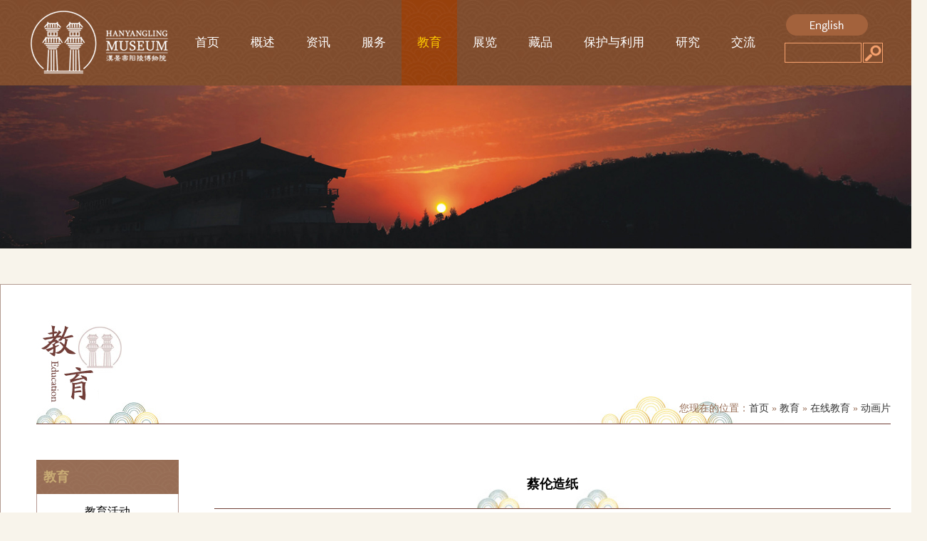

--- FILE ---
content_type: text/html; charset=utf-8
request_url: http://hylae.com/index.php?ac=article&at=read&did=1763
body_size: 2864
content:
<!DOCTYPE html PUBLIC "-//W3C//DTD XHTML 1.0 Transitional//EN" "http://www.w3.org/TR/xhtml1/DTD/xhtml1-transitional.dtd">
<html xmlns="http://www.w3.org/1999/xhtml">
<head>
<meta charset="UTF-8">
<title>蔡伦造纸-动画片-汉景帝阳陵博物院</title>
<meta name="keywords" content="汉景帝阳陵博物院" />
<meta name="description" content="汉景帝阳陵博物院" />

<script src="http://hylae.com/templates/specialty/js/jquery.js" type="text/javascript"></script>
<link href="http://hylae.com/templates/specialty/css/hyl_style.css" rel="stylesheet" type="text/css" />
</head>

<body>
<!--头部文件开始-->
<div class="top">
  <div id="header">
    <div class="logo"><img src="http://hylae.com/templates/specialty/images/logo.png" height="120"></div>
    <ul class="nav">
    	      <li ><a href="http://hylae.com/index.php">首页</a></li>
            <li ><a href="http://hylae.com/index.php?ac=article&at=list&tid=10">概述</a></li>
            <li ><a href="http://hylae.com/index.php?ac=article&at=list&tid=17">资讯</a></li>
            <li ><a href="http://hylae.com/index.php?ac=article&at=list&tid=21">服务</a></li>
            <li  class="current"><a href="http://hylae.com/index.php?ac=article&at=list&tid=53">教育</a></li>
            <li ><a href="http://hylae.com/index.php?ac=article&at=list&tid=33">展览</a></li>
            <li ><a href="http://hylae.com/index.php?ac=article&at=list&tid=37">藏品</a></li>
            <li ><a href="http://hylae.com/index.php?ac=article&at=list&tid=43">保护与利用</a></li>
            <li ><a href="http://hylae.com/index.php?ac=article&at=list&tid=45">研究</a></li>
            <li ><a href="http://hylae.com/index.php?ac=forum&amp;at=list&amp;btid=1">交流</a></li>
          </ul> 
    <div class="Language">
      <div class="english"><a href="/html/en"><img src="http://hylae.com/templates/specialty/images/english.png" width="119" height="30" border="0"></a></div>
      <!--<div class="english"><a href="#"><img src="http://hylae.com/templates/specialty/images/english.png" width="119" height="30" border="0"></a></div>-->
      <form name="infosearch" method="post" action="http://hylae.com/index.php?ac=search&at=list" class="search">
    		<input type="hidden" name="lng" value="cn">
        <input type="hidden" name="mid" value="0">
				<input name="keyword" type="text" class="input" value="" placeholder="">
				<input type="submit" class="btn" value="搜索">
			</form>
    </div>
  </div>
</div>
<!--头部文件开始-->
<!--banner-->
<div class="ind-banner">
    <div class="pro-switch">
        <div class="slider">
            <div class="flexslider" >
            	  <ul class="slides">
                	                <li><div class="img"><img src="http://hylae.com/upfile/2019/07/20190731171111_475.jpg" alt="" /></div></li>
                                </ul>
            </div>
        </div>
    </div>
</div>
<script defer src="http://hylae.com/templates/specialty/js/slider.js"></script> 
<script type="text/javascript">
	$(function(){
	$('.flexslider').flexslider({
	 animation: "slide",
		start: function(slider){
		$('body').removeClass('loading');
		}
	});
	});
</script>
<!-- banner end-->
<div class="list-bg">
  <div class="list-lm">
    <div class="list-lm-left"><img src="http://hylae.com/templates/specialty/images/lm_04.jpg" width="181" height="145"></div>
    <div class="list-lm-weizhi">您现在的位置：<a href="http://hylae.com/index.php">首页</a>
	» <a href="http://hylae.com/index.php?ac=article&at=list&tid=53">教育</a>
	» <a href="http://hylae.com/index.php?ac=article&at=list&tid=28">在线教育</a>
	» <a href="http://hylae.com/index.php?ac=article&at=list&tid=55">动画片</a>
</div>
  </div>
  <div class="list">
    <div class="list-left">
  <div class="list-left-bg">
    <div class="font">教育</div>
    <div class="font01"></div>
  </div>
  <div class="list-left-box">
    <ul class="list-nav">
    	      <li ><a href="http://hylae.com/index.php?ac=article&at=list&tid=27">教育活动</a></li>
            <li ><a href="http://hylae.com/index.php?ac=article&at=list&tid=28">在线教育</a></li>
            <li ><a href="http://hylae.com/index.php?ac=article&at=list&tid=29">艺术天地</a></li>
            <li ><a href="http://hylae.com/index.php?ac=article&at=list&tid=30">志愿者园地</a></li>
            <li ><a href="http://hylae.com/index.php?ac=article&at=list&tid=109">问卷调查</a></li>
            <li ><a href="http://hylae.com/index.php?ac=article&at=list&tid=32">基地建设</a></li>
          </ul>
  </div>
</div>

    <div class="list-right">
      <div class="list-right-bg">
        <div class="list-right-bt">蔡伦造纸</div>
      </div>
      <div class="daodu">
      	2019-12-03 14:52:50 阅读数：<script type="text/javascript" src="http://hylae.com/index.php?ac=scriptout&at=click&did=1763"></script> 
      </div>
      <div class="list-right-box">
		          	
	        <p style="text-align: center;"><iframe src="http://player.youku.com/embed/XNDQ1NzQ2NTQ4NA==" width="510" height="498" frameborder="0"></iframe></p>      </div>
    </div>
  </div>
</div>
<!--尾部文件开始-->
﻿<style type="text/css">
<!--
.STYLE1 {color: #804D2E}
-->
</style>


<div id="foot">
<div class="content">
<div class="foot_bz"><script type="text/javascript">document.write(unescape("%3Cspan id='_ideConac' %3E%3C/span%3E%3Cscript src='http://dcs.conac.cn/js/27/000/0000/40705397/CA270000000407053970001.js' type='text/javascript'%3E%3C/script%3E"));</script></div>
<div class="foot_span">
    <p>版权所有：汉景帝阳陵博物院&nbsp;&nbsp;Copyright&nbsp;&nbsp;&copy;&nbsp;&nbsp;2019-2022&nbsp;&nbsp;Han Yangling Museum. All Rights Reserved.<br>
      技术支持：陕西文物数据中心<a href="https://beian.miit.gov.cn/" target="_blank">&nbsp;&nbsp;陕ICP备18009456号-3</a>&nbsp;&nbsp;
      <script type="text/javascript" src="https://v1.cnzz.com/z_stat.php?id=1278010274&web_id=1278010274"></script>  
      <a href="https://www.centrun.cn" >网站建设 西安信创</a>&nbsp;&nbsp;&nbsp;&nbsp;&nbsp;&nbsp;&nbsp;&nbsp;&nbsp;&nbsp;
<a target="_blank" title="51la网站统计" href="https://v6.51.la/land/K15RegDvDL9I5ugh">51LA统计</a><br>
      地址：西安咸阳国际机场专线公路东段&nbsp;&nbsp;传真：029－86030492&nbsp;&nbsp;电话:029-62657569&nbsp;&nbsp;邮编：712038</p>
    <p>陕公网安备61110202000211号<img src="http://www.hylae.com/templates/specialty/images/4e4a20a4462309f78093b32c730e0cf3d7cad60b.jpg"></p>
</div>

</div>
</div>
<p>&nbsp;</p>

<!--尾部文件结束-->
</body>
</html>

--- FILE ---
content_type: text/html; charset=utf-8
request_url: http://hylae.com/index.php?ac=scriptout&at=click&did=1763
body_size: 146
content:
document.write("12279")

--- FILE ---
content_type: text/css
request_url: http://hylae.com/templates/specialty/css/hyl_style.css
body_size: 9258
content:
body{
	font-weight:400;
	font-family:"微软雅黑","宋体";
	background-color: #f8f4eb;
}
body,div{margin:0;padding:0;font-size:9pt}
div,form,h1,h2,h3,h4,h5,iframe,img,input,label,p,span,textarea,ul{margin:0;padding:0}
li,ul{list-style-type:none;padding:0;margin:0;}
a{color:#333333}
a,a:hover{text-decoration:none}
a:hover{color:#f30}
.spacer{clear:both;height:0;font-size:0;line-height:0}

/*头部文件样式表*/
.top {
	height: 120px;
	width: 100%;
	margin-right: auto;
	margin-left: auto;
	background-color: #804c2e;
	background-image: url(../images/top1.jpg);
	background-repeat: no-repeat;
	background-position: center top;
}
.logo  {
	float: left;
	height: 120px;
	width: 202px;
	margin-right:10px;
}
.Language {
	float: right;
	height: 120px;
	width: 138px;
	margin: 0px;
}

.chinese {
	height: 30px;
	width: 119px;
	margin-top: 25px;
}
.english {
	height: 30px;
	width: 119px;
	margin-top:20px;
}


/*搜索*/
.search {position:relative;width:100%;height:28px;margin-top:10px;}
.search .input{
	position:absolute;
	top:0px;
	left:0px;
	width: 96px;
	height:26px;
	line-height:26px;
	border:1px solid  #f8a26e;
	background:transparent;font-size:14px;font-family: "微软雅黑";
	padding-left:10px;color:#fff;
}
.search .btn {
	position: absolute;
	top:0;
	right:0;
	width:28px;
	height:28px;
	border:1px solid  #f8a26e;
	color:#fff;
	font-size:12px;font-family: "微软雅黑";
	background:url(../images/searchbtn.png) no-repeat center;text-indent: -99999em;
	cursor:pointer;
}




/*网站首页BANNER*/
.index-banner {
	height: 600px;
	width: 100%;
	margin-right: auto;
	margin-left: auto;
	background-image: url(../images/index_banner.jpg);
	margin-bottom: 50px;
}

/*banner*/
.ind-banner{ width:100%; height:auto; margin:0 auto 50px auto; overflow:hidden;}
.pro-switch {height:auto;overflow: hidden;position: relative;margin:0 auto;width:100%;}
.flexslider {margin: 0;padding: 0;}
.flexslider .slides > li {display: none;-webkit-backface-visibility: hidden;}
.flexslider .slides img {width: 100%;display: block;}
.slides:after {content: ".";display: block;clear: both;visibility: hidden;line-height:0;height:0;}
html[xmlns] .slides {display: block;}
* html .slides {height: auto;}
.no-js .slides > li:first-child {display: block;}
.flexslider {margin: 0 auto;position: relative;width:100%;zoom: 1;}
.flex-viewport {max-height: 2000px;-webkit-transition: all 1s ease;-moz-transition: all 1s ease;transition: all 1s ease;}
.flexslider .slides {zoom: 1;}
.flex-direction-nav {*height: 0;}
.flex-direction-nav a {width: 60px;height: 90px;margin: -60px 0 0;display: block;background: url(../images/ad_ctr.png) no-repeat 0 0;position: absolute;top: 50%;z-index: 10;cursor: pointer;text-indent: -9999px;opacity: 0;filter:alpha(opacity=0);-webkit-transition: all .3s ease;}
.flex-direction-nav .flex-next {background-position: 0 -90px;right: 0;}
.flex-direction-nav .flex-prev {left: 0;}
.flexslider:hover .flex-next {opacity: 0.8;filter:alpha(opacity=25);}
.flexslider:hover .flex-prev {opacity: 0.8;filter:alpha(opacity=25);}
.flexslider:hover .flex-next:hover, .flexslider:hover .flex-prev:hover {opacity: 1;filter:alpha(opacity=50);}
.flex-control-nav {width:100%;position: absolute;bottom:10px;text-align: center;}
.flex-control-nav li {margin:0 5px;display:inline-block;zoom: 1;*display: inline;}
.flex-control-paging li a{background:#fff;display:block;height:12px;overflow:hidden;text-indent:-99em;width:12px;cursor: pointer; border-radius:50%;}
.flex-control-paging li a.flex-active {background:#804c2e;}


.banner {
	height: 300px;
	width: 100%;
	margin-right: auto;
	margin-left: auto;
	background-image: url(../images/banner.jpg);
	margin-bottom: 50px;
}

/*网站首页样式表*/
#index-one,#index-Education,#index-Protection,#index-Research {width:1200px;margin: 0 auto 0 auto;}
#index-one {height:460px;}
#index-one .news {width:445px;height:460px;float:left;}
#index-one .news_bt {width:445px;height:53px;margin-bottom: 15px;}
#index-one .news_line {width:443px;height:390px;background-color: #FFFFFF;border: 1px solid #bab0a3;}
.newsli1 {
	width: 400px;
	margin-right: auto;
	margin-left: auto;
	margin-top: 20px;
	margin-bottom: 20px;
}

.newsli1 li {
	background-position: left;
	float: left;
	background-image: url(../images/dian.png);
	background-repeat: no-repeat;
	border-bottom-width: 1px;
	border-bottom-style: dashed;
	border-bottom-color: #999999;
	font-size: 14px;
	line-height: 40px;
	height: 40px;
	width: 400px;
}
.newsli2 {
	width: 780px;
	margin-right: auto;
	margin-left: auto;
	height: 160px;
}

.newsli2 li {
	background-position: left;
	float: left;
	background-image: url(../images/dian.png);
	background-repeat: no-repeat;
	border-bottom-width: 1px;
	border-bottom-style: dashed;
	border-bottom-color: #999999;
	font-size: 14px;
	line-height: 40px;
	height: 40px;
	width: 390px;
}
#index-one .service {width:735px;height:460px;float:right;}
#index-one .service_bt {width:735px;height:53px;margin-bottom: 15px;}
#index-one .service_line {width:733px;height:390px;background-color: #FFFFFF;border: 1px solid #bab0a3;}
#index-one .xx {
	width:680px;
	height:330px;
	margin-right: auto;
	margin-left: auto;
	margin-top: 30px;
}
#index-one .xx_left{
	width:450px;
	height:330px;
	float: left;
}
#index-one .xx_left .kfxx{
	width:450px;
	height:50px;
	margin-bottom: 8px;
}
#index-one .xx_left .kfxx_bt{
	width:230px;
	height:50px;
	font-weight: bold;
	color: #A66428;
	font-size: 20px;
	float: left;
	line-height: 22px;
}
#index-one .xx_left .kfxx_bt_en{
	font-size: 16px;
	font-family: "Times New Roman", Times, serif;
}

#index-one .xx_left .xq{
	width:160px;
	height:30px;
	background-color: #e7d7bd;
	float: right;
	color: #8b5322;
	line-height: 30px;
	text-align: center;
	margin-top: 10px;
}
#index-one .xx_left .nr{
	width:450px;
	height:165px;
	line-height: 27px;
	font-size: 14px;
	color: #010001;
	margin-bottom: 10px;
}
#index-one .xx_left .tp{width:450px;height:108px;margin-right: auto;margin-left: auto;}
#index-one .xx_left .shop{
	width:233px;
	height:108px;
	line-height: 35px;
	font-size: 15px;
letter-spacing:; 	float: left;
	margin-right: 20px;
}
#index-one .xx_left .daolantu{
	width:170px;
	height:108px;
	line-height: 35px;
	font-size: 15px;
letter-spacing:; 	float: left;
}


#index-one .xx_right{
	width:210px;
	height:330px;
	float: right;
	border-left-color: #e7d7bd;
	border-left-width: 1px;
	border-left-style: solid;
}
#index-one .xx_right .online {
	width:195px;
	height:158px;
	float: right;
	margin-bottom: 15px;
}
#index-one .xx_right .product {width:195px;height:158px;float: right;}
.index-lm {height: 57px;width: 431px;margin: 70px auto 70px auto;}
#index-Education {
	height:510px;
	margin-bottom: 30px;
}
#index-Education  .left {
	width:390px;
	height:510px;
	float: left;
	margin-right: 10px;
}
#index-Education  .left .xiangmu {
	width:390px;
	height:335px;
	margin-bottom: 10px;
	background-image: url(../images/top3.jpg);
}
#index-Education  .left .yishu {
	width:390px;
	height:165px;
}
#index-Education  .middle{
	width:195px;
	height:510px;
	float: left;
	margin-right: 10px;
}
#index-Education  .middle .zhiyuanzhe {
	width:195px;
	height:250px;
	margin-bottom: 10px;
}
#index-Education  .middle .donghua {
	width:195px;
	height:250px;
}
#index-Education  .middle1{
	width:195px;
	height:510px;
	float: left;
	margin-right: 9px;
}
#index-Education  .middle1 .diaocha {
	width:195px;
	height:250px;
	margin-bottom: 10px;
}

#index-Education  .middle1 .youxi {
	width:195px;
	height:250px;
}
#index-Education  .right{
	width:390px;
	height:510px;
	float: left;	
}
#index-Education  .right .jidi{
	width:390px;
	height:165px;
	margin-bottom: 10px;
	
}
#index-Education  .right .xuanchuan{
	width:390px;
	height:335px;
	
}
/*展览样式表*/
#index-Exhibitions-bg {}
#index-Exhibitions {
	height:422px;
	width:100%;
	background-color: #804c2e;
	padding-top: 50px;
	background-image: url(../images/top1.jpg);
	background-position: center top;
}
#index-zhanlan {
	width: 1200px;
	margin-right: auto;
	margin-left: auto;
	height: 322px;
}
#index-zhanlan .img {
	color: #666666;
	width: 380px;
	height: 272px;
}
#index-zhanlan .bt {
	width: 365px;
	height: 50px;
	line-height: 50px;
	font-size: 17px;
	color: #FFFFFF;
	text-align: center;
	font-weight: normal;
}


#index-zhanlan li {
	float: left;
	width: 380px;
	height: 322px;
	margin-right: 10px;
	margin-left: 10px;
}

/*藏品*/
#index-Collections {
	height:590px;
	width: 1210px;
	margin-right: auto;
	margin-left: auto;
}
#index-Collections .left {
	width:295px;
	height:590px;
	margin-right: 10px;
	float: left;
}
#index-Collections .left .images {
	width:295px;
	height:540px;
	
}
#index-Collections .left .wz {
	width:295px;
	height:40px;
	line-height: 40px;
	text-align: center;
	font-size: 16px;
	display: block;
	color: #FFFFFF;
	
}
#index-Collections .left1 {
	width:295px;
	height:590px;
	float: left;
}
#index-Collections .left1 .images {
	width:295px;
	height:510px;
	
}
#index-Collections .left1 .wz {
	width:295px;
	height:40px;
	line-height: 40px;
	text-align: center;
	font-size: 16px;
	display: block;
	color: #FFFFFF;
	
}
#index-Collections .middle  {
	width:295px;
	height:285px;
	float: left;
	margin-bottom: 10px;
}
#index-Collections .middle .images{
	width:295px;
	height:245px;
	
}
#index-Collections .middle .wz{
	width:295px;
	height:40px;
	
}


/*保护*/
#index-Protection {
	width: 1200px;
	margin-right: auto;
	margin-left: auto;
	height: 500px;
}

#index-Protection-pic{
	width: 1240px;
	margin-right: auto;
	margin-left: auto;
	height: 340px;
}
#index-Protection-pic  .l {
	width: 200px;
	height: 340px;
	float: left;
}
#index-Protection-pic  .l  .img {
	color: #666666;
	width: 200px;
	height: 150px;
	float: left;
	margin-bottom: 20px;
	
}
#index-Protection-pic .r {
	float: right;
	display: block;
	background-image: url(../images/top3.jpg);
	width: 370px;
	height: 320px;
}
#index-Protection-pic .bt {
	width: 370px;
	height: 70px;
	line-height: 70px;
	font-size: 17px;
	color: #F0F0F0;
	text-align: center;
	font-weight: bold;
	float: left;
	border-bottom-width: 1px;
	border-bottom-style: dashed;
	border-bottom-color: #E0BFAD;
	margin-bottom: 10px;
}
#index-Protection-pic .nr {
	width: 340px;
	line-height: 30px;
	font-size: 14px;
	color: #FFFFFF;
	text-align: left;
	font-weight: normal;
	float: left;
	margin-right: 15px;
	margin-left: 15px;
}
#index-Protection-pic .xiangqing {
	width: 370px;
	line-height: 30px;
	font-size: 14px;
	color: #FFFFFF;
	text-align: right;
	font-weight: normal;
	height: 30px;
}
#index-Protection-pic .xiangqing a{
	width: 340px;
	line-height: 30px;
	font-size: 14px;
	color: #FFFFFF;
	text-align: right;
	font-weight: normal;
	float: left;
	height: 40px;
}
#index-Protection-pic li {
	width: 590px;
	height: 340px;
	float: left;
	margin-right: 15px;
	margin-left: 15px;
}


/*研究*/
#index-Research {
	height:513px;
	background-color: #FFFFFF;
	border: 1px solid #7b5518;
}
#index-Research  .left {
	height:453px;
	float: left;
	width: 780px;
	margin-top: 30px;
	margin-left: 30px;
}
#index-Research .left .xueshu {
	width: 780px;
	height: 263px;
	margin-bottom: 30px;
	
}
#index-Research .left .xueshu_pic {
	width: 350px;
	float: left;
	height: 263px;	
}
#index-Research .left .xueshu_xinxi {
	width: 400px;
	float: right;
	height: 263px;
}
#index-Research .left .xueshu_xinxi .bt {
	font-size: 18px;
	line-height: 50px;
	color: #FF0000;
	text-align: center;
	height: 50px;
	width: 100%;
	font-weight: bold;
}
#index-Research .left  .xueshu_xinxi .nr {
	width: 100%;
	line-height: 30px;
	color: #666666;
	font-size: 14px;
	height: 213px;
	
}

#index-Research .left  .lieiao {
	
	width: 780px;
	
}
#index-Research  .right {
	height:453px;
	float: left;
	margin-top: 30px;
	margin-left: 30px;
	width: 330px;
	border-left-width: 1px;
	border-left-style: solid;
	border-left-color: #B57B4B;
}
#index-Research  .right  .bt {
	height:50px;
	font-size: 20px;
	font-weight: bold;
	color: #B87C4A;
	line-height: 50px;
	text-align: center;
	
}
#index-Research  .right  .pic {
	height:373px;
	width: 270px;
	padding-top: 30px;
	padding-right: 30px;
	padding-left: 30px;
}


/*二级页面样式*/
/*二级页面宽度1200px*/
.list-bg {
	width: 1200px;
	margin-right: auto;
	margin-left: auto;
	background-color: #FFFFFF;
	border: 1px solid #b29a90;
	height: auto;
	padding: 50px;
}
.list-lm{
	width: 1200px;
	height: 145px;
	border-bottom-width: 1px;
	border-bottom-style: solid;
	border-bottom-color: #704036;
	background-image: url(../images/lm_bg.jpg);
	background-position: right bottom;
	background-repeat: no-repeat;
	margin-right: auto;
	margin-left: auto;
}
.list-lm-left{
	height: 145px;
	float: left;
	width: 181px;	
}
.list-lm-weizhi {
	height: 30px;
	float: right;
	/*width: 300px;*/
	font-size: 14px;
	color: #976d55;
	margin-top: 115px;
	text-align: right;
}
.list{
	width: 1200px;
	height: auto;
	overflow:auto;
	margin-right: auto;
	margin-left: auto;
}
.list-left {
	float: left;
	width: 200px;
	height: auto;
	margin-top: 50px;
}
.list-left-bg {
	width: 200px;
	height: 48px;
	background-color: #976d55;
	background-image: url(../images/top4.jpg);
	background-repeat: repeat-x;
	background-position: left top;
}
.list-left-box {
	width: 198px;
	height: 400px;
}
.font {
	font-size: 18px;
	color: #c9ac75;
	line-height: 48px;
	float: left;
	height: 48px;
	width: 50px;
	padding-left: 10px;
	font-weight: bold;
}
.font01 {
	font-size: 16px;
	color: #b59891;
	font-family: Arial, Helvetica, sans-serif;
	line-height: 25px;
	float: left;
	padding-top: 14px;
}
/*.list-nav{
	margin-bottom: 20px;
}*/
.list-nav li{
	position:relative;
}
.list-nav  .navbg{
padding:0;
width:150px;
height:50px;
margin: 0px;
color: #FF0000;
}
.list-nav li.current a{color: #FF0000;}

.list-nav li a{
	text-align:center;
	line-height: 50px;
	color: #000000;
}
.list-nav li a,.list-nav li a:hover{
	float:left;
	display:block;
	width:198px;
	height:50px;
	font-size:16px;
	font-weight: normal;
	border-bottom-width: 1px;
	border-bottom-style: solid;
	border-bottom-color: #b59891;
	border-right-width: 1px;
	border-left-width: 1px;
	border-right-style: solid;
	border-left-style: solid;
	border-right-color: #b59891;
	border-left-color: #b59891;
}
.list-nav li a:hover{
	margin:0;
	padding:0;
	color: #FF0000;
}

.zl-nav{
	margin-bottom: 50px;
	width: 100%;
	margin-right: auto;
	margin-left: auto;
	margin-top: 50px;
	height: 62px;
}
.zl-nav li{
	float: left;
	background-image: url(../images/lamu02.jpg);
	background-repeat: no-repeat;
	background-position: center top;
	margin-right: 20px;
}
.zlt-nav  .navbg{
padding:0;
width:150px;
height:50px;
margin: 0px;
color: #FF0000;
}
.zl-nav li.navbg a{
	color: #FF0000;
}

.zl-nav li.current a{color: #FF0000;}


.zl-nav li a{
	text-align:center;
	line-height: 50px;
	color: #000000;
}
.zl-nav li a,.zl-nav li a:hover{
	float:left;
	display:block;
	width:178px;
	height:62px;
	font-size:16px;
	font-weight: normal;
	line-height: 62px;
}
.zl-nav li a:hover{
	margin:0;
	padding:0;
	color: #FF0000;
}

.list-right {
	float: right;
	width: 950px;
	height: auto;
}
.list-right-bg {
	width: 100%;
	height: 69px;
	background-image: url(../images/lm_bg2.jpg);
	background-repeat: no-repeat;
	background-position: center center;
	margin-top: 50px;
	margin-bottom: 20px;
}
.list-right-bt {
	width: 100%;
	font-size: 18px;
	line-height: 69px;
	font-weight: bold;
	text-align: center;
	height: 69px;
}

.daodu {font-size: 14px;line-height:30px;margin-top:-10px;text-align: center;color:#999;}

.list-right-box {
	width: 100%;
	height: auto;
	font-size: 16px;
	color: #000000;
	line-height: 35px;
}

.list_content_li{
margin-right:auto;
margin-left:auto;
width: 100%;
overflow: hidden;
margin-top: 30px;
height: auto;
}
.list_content_li li{
margin-right:auto;
margin-left:auto;
width: 100%;
overflow: hidden;
height: 60px;
border-bottom-width: 1px;
border-bottom-style: solid;
border-bottom-color: #f3f3f3;
display: block;
line-height: 40px;
background-image: url(../images/dian.jpg);
background-repeat: no-repeat;
background-position: left;
}
.list_content_li .date{
float:right;
font-family: Arial, Helvetica, sans-serif;
font-size: 15px;
line-height: 60px;
color: #333333;
}
.list_content_li .wenzi{
float:left;
width:80%;
font-size:18px;
line-height:60px;
height: 60px;
padding-left: 40px;
}
.list_fanye{
height:40px;
border:1px dashed #ccc;
text-align:center;
font-size:14px;
line-height:40px;
margin-right: auto;
margin-bottom: 30px;
margin-left: auto;
margin-top: 30px;
display: block;
}



.listt-nav{
	margin-bottom: 20px;
}
.listt-nav li{
	position:relative;
}
.listt-nav  .navbg{
padding:0;
width:150px;
height:50px;
margin: 0px;
color: #FF0000;
}


.listt-nav li a{
	text-align:center;
	line-height: 50px;
	color: #000000;
}
.listt-nav li a,.listt-nav li a:hover{
	float:left;
	display:block;
	width:198px;
	height:50px;
	font-size:16px;
	font-weight: normal;
	border-bottom-width: 1px;
	border-bottom-style: solid;
	border-bottom-color: #b59891;
	border-right-width: 1px;
	border-left-width: 1px;
	border-right-style: solid;
	border-left-style: solid;
	border-right-color: #b59891;
	border-left-color: #b59891;
}
.listt-nav li a:hover{
	margin:0;
	padding:0;
	color: #FF0000;
}
.zhanlan-pic {
	width: 1210px;
	margin: auto;
	
}
.zhanlan-pic ul{overflow: hidden;min-height:400px;}
.zhanlan-pic .img {
	color: #666666;
	width: 380px;
	height: 272px;
}
.zhanlan-pic .xinxi {
	width: 365px;
	height: 40px;
	line-height: 40px;
	font-size: 16px;
	color: #000000;
	text-align: left;
	font-weight: normal;
	padding:0 10px;
}

.zhanlan-pic .date {
	width: 365px;
	height: 40px;
	line-height: 40px;
	font-size: 16px;
	color: #c9ac75;
	text-align: left;
	font-weight: normal;
	float: left;
	padding-left: 15px;
}
.zhanlan-pic li {
	float: left;
	width: 380px;
	height: 352px;
	margin-bottom: 40px;
	margin-right: 10px;
	margin-left: 10px;
	border: 1px solid #999999;
}


.cangpin-pic {
	width: 1210px;
	margin: auto;
}
.cangpin-pic ul{overflow: hidden;}
.cangpin-pic .img {
	color: #666666;
	width: 380px;
	height: 272px;
}
.cangpin-pic .xx {
	width: 380px;
	height: 55px;
	line-height: 55px;
	font-size: 17px;
	color: #000000;
	text-align: center;
	font-weight: normal;
	display: block;
}
.cangpin-pic .xx a {
	width: 380px;
	height: 55px;
	line-height: 55px;
	font-size: 17px;
	color: #000000;
	text-align: center;
	font-weight: normal;
	display: block;
}
.cangpin-pic li {
	float: left;
	width: 380px;
	height: 327px;
	margin-bottom: 40px;
	margin-right: 10px;
	margin-left: 10px;
	border: 1px solid #999999;
}


.wenchuang-pic {
	width: 950px;
	margin-right: auto;
	margin-left: auto;
	height: 1300px;
	margin-top: 50px;
}
.wenchuang-pic .img1 {
	color: #666666;
	width: 300px;
	height: 215px;
}
.wenchuang-pic .xx1 {
	width: 300px;
	height: 55px;
	line-height: 55px;
	font-size: 17px;
	color: #000000;
	text-align: center;
	font-weight: normal;
	display: block;
}
.wenchuang-pic .xx1 a {
	width: 300px;
	height: 55px;
	line-height: 55px;
	font-size: 17px;
	color: #000000;
	text-align: center;
	font-weight: normal;
	display: block;
}
.wenchuang-pic li {
	float: left;
	width: 302px;
	height: 270px;
	margin-bottom: 30px;
	margin-right: 12px;
	border: 1px solid #999999;
}










.weizhi{
float:right;
width:60%;
height:42px;
text-align:right;
line-height:42px;
color: #FFFFFF;
font-size: 12px;
padding-right: 20px;
}
.weizhi,.weizhi a{color:#000000}








.show-right{
float:right;
width:950px;
height: auto;
}
.show-right-bg {
width: 830px;
height: 35px;
background-image: url(../images/list_bg.jpg);
background-position: left;
}

.show-right-box {
	width: 20%;
	height: 43px;
	font-size: 18px;
	line-height: 42px;
	font-weight: bold;
	color: #FFFFFF;
	float: left;
	background-image: url(../images/list_dian.png);
	background-repeat: no-repeat;
	background-position: left;
	text-align: center;
}
.show_right_line {
background-color: #FFFFFF;
width: 828px;
border: 1px solid #CCCCCC;
height: auto;
}







.show_page{
margin-right:auto;
margin-left:auto;
height:60px;
border:1px dashed #672e01;
font-size:14px;
line-height:30px;
margin-top: 20px;
margin-bottom: 40px;
}

















.vido {
	height: 498px;
	width: 640px;
	margin-right: auto;
	margin-left: auto;
}

/*导航样式*/
#head{
	margin-right:auto;
	margin-left:auto;
	width:100%;
	height:120px;
	margin-bottom: 20px;
	background-color: #984e01;
}
#header{
	height:120px;
	margin-right: auto;
	margin-left: auto;
	width: 1200px;
}
.opacity{background-image:url(black_opacity25.png)}
.opacity .nav_link UL LI I,.opacity .nav_link UL LI SPAN A{COLOR:#fff}
.nav{
width: 850px;
padding: 0px;
margin: 0px;
float: left;
}
.nav li{
position:relative;
float:left;
}
.nav  .navbg{
	padding:0;
	width:110px;
	height:120px;
	color: #e65400;
	display: block;
	text-align: center;
}
.nav  .navbg a{
	
	width:110px;
	height:120px;
	color: #FFFFFF;
	display: block;
	text-align: center;
}
.nav  .navbg a:hover{
	width:110px;
	height:120px;
	color: #ffcc00;
	display: block;
	text-align: center;
	background-image: url(../images/navbg.jpg);
	background-position: center top;
}

.nav li a{
	text-align:center;
	display: block;

}
.nav li a,.nav li a:hover{
	float:left;
	display:block;
	color:#FFFFFF;
	font-size:17px;
	font-weight: normal;
	line-height: 120px;
	height: 120px;
	padding:0 22px;
	
}
.nav li a:hover{
	margin:0;
	background-image: url(../images/navbg.jpg);
	background-position: center top;
}
.nav li.current a{margin:0;
	background-image: url(../images/navbg.jpg);
	background-position: center top;color:#FFCC00;}
	
.nav li .nav-w{position:absolute;top:70px;z-index:21;float:left;clear:both;display:block;overflow:hidden;padding-top:10px;padding-bottom:10px;width:75pt;border:1px solid #999;background-image:url(../images/opacity25.png);background-repeat:repeat}
.nav li:hover a{
color:#FFCC00;
}
.nav li .section-nav1{overflow:hidden;width:75pt;height:auto}
.nav li .section-nav1 ul{position:static;overflow:hidden;margin:0;padding:0;width:10pc}
.nav li .section-nav1 ul li{position:static;float:left;margin-bottom:3px;padding:0;width:75pt;height:35px;background:0 0}
.nav li .section-nav1 ul li a{float:none;display:block;overflow:hidden;background:0 0;color:#fff;cursor:pointer}
.nav li .section-nav1 ul li a,.nav li .section-nav1 ul li a:hover{width:75pt;height:35px;text-align:center;font-size:14px;line-height:35px}
.nav li .section-nav1 ul li a:hover{background-color:#5c3d20;color:#faa651}

.index {
width: 100%;
margin-right: auto;
margin-left: auto;
padding-top: 20px;
}
.index_lm {
	height: 71px;
	width: 1200px;
	margin-right: auto;
	margin-left: auto;
}
.index_lm1 {
	height: 118px;
	width: 500px;
	margin-right: auto;
	margin-left: auto;
}
.index_lm_bg {
	height: 57px;
	width: 100%;
	margin-right: auto;
	margin-left: auto;
	margin-top: 50px;
}
.index_lm_bg3 {
	height: 118px;
	width: 100%;
	margin-right: auto;
	margin-left: auto;
	background-image: url(../images/lanmu_bg03.png);
	background-repeat: no-repeat;
	background-position: center top;
}
.index_bg01 {
	height: 600px;
	width: 100%;
	margin-right: auto;
	margin-left: auto;
	margin-bottom: 40px;
	margin-top: 40px;
	padding-top: 30px;
}
.index_one{
	height: 425px;
	width: 1200px;
	margin-right: auto;
	margin-left: auto;
	margin-top: 40px;
}
.index_one_l {
	float: left;
	height: 425px;
	width: 600px;
}

.index_pic_news {
width: 600px;
height: 425px;
float: left;
}


.index_one_r {
	float: right;
	height: 425px;
	width: 560px;
}
.index_dt_bg {
width: 100%;
height: 40px;
background-image: url(../images/lanmu_bg.jpg);
background-repeat: repeat-x;
background-position: left;
}

.index_dt_bg_font {
width: 100px;
height: 40px;
font-size: 14px;
line-height: 40px;
font-weight: bold;
color: #000000;
padding-left: 32px;
float: left;
background-image: url(../images/lamu_dian.png);
background-repeat: no-repeat;
background-position: left;
}
.index_dt_line {
width: 578px;
height: 335px;
margin-top: 5px;
}
.more {
width: 70px;
height: 40px;
color: #000000;
padding-right: 10px;
text-align: center;
font-size: 12px;
line-height: 40px;
float: right;
}
.more a {
color: #000000;
float: right;
text-align: center;
font-size: 12px;
line-height: 40px;
height: 40px;
width: 70px;
padding-right: 10px;
}



.index_two{
	height: 682px;
	width: 1200px;
	margin-right: auto;
	margin-left: auto;
	margin-top: 40px;
}
.index_two .left{
	height: 682px;
	width: 400px;
	float: left;
}

.index_two .right{
	height: 682px;
	width: 770px;
	float: right;
}
.index_two .right_0{
	height: 326px;
	width: 770px;
	margin-bottom: 30px;
	
}
.index_two .right_s{
	height: 326px;
	width: 370px;
	float: left;	
	
}
.index_two .right_l{
	height: 326px;
	width: 370px;
	float: right;
	
	
}
.index_two .right_t{
	height: 326px;
	width: 770px;
	
}
.index_three{
	height: 255px;
	width: 1200px;
	margin-right: auto;
	margin-left: auto;
	margin-bottom: 40px;
	margin-top: 40px;
}
.index_three_l {
	float: left;
	height: 375px;
	width: 550px;
}
.index_three_l_bg {
width: 100%;
height: 40px;
background-image: url(../images/lanmu_bg.jpg);
background-repeat: repeat-x;
background-position: left;
}

.index_three_r_bg_font {
width: 100px;
height: 40px;
font-size: 14px;
line-height: 40px;
font-weight: bold;
color: #FFFFFF;
padding-left: 40px;
float: left;
}
.index_three_r_line {
width: 498px;
border: 1px solid #CCCCCC;
height: 375px;
}
.index_three_r_con {
width: 95%;
margin-top: 15px;
margin-bottom: 15px;
margin-right: auto;
margin-left: auto;
font-size: 14px;
line-height: 30px;
color: #462D16;
height: auto;
}

.index_three_r {
float: right;
height: 377px;
width: 530px;
}
.index_three_r_bg {
width: 100%;
height: 40px;
background-image: url(../images/lanmu_bg.jpg);
background-repeat: repeat-x;
background-position: left;
}

.index_three_r_bg_font {
width: 100px;
height: 40px;
font-size: 14px;
line-height: 40px;
font-weight: bold;
color: #FFFFFF;
padding-left: 40px;
float: left;
}
.index_three_r_line {
width: 578px;
border: 1px solid #CCCCCC;
height: 335px;
}
.index_four{
	height: 460px;
	width: 1100px;
	margin-right: auto;
	margin-left: auto;
	margin-top: 40px;
	margin-bottom: 80px;
}


/*图片列表样一全图*/
.index_pic {
width: 1100px;
padding: 0px;
margin-top: 20px;
float: left;
height: 235px;
}
.index_pic .img {
float: left;
color: #666666;
width: 256px;
height: 192px;
display: block;
}
.index_pic .xinxi {
float: left;
width: 256px;
text-align: center;
height: 40px;
line-height: 40px;
display: block;
font-size: 14px;
color: #26100c;
}
.index_pic li {
float: left;
width: 205px;
height: 232px;
margin-right: 20px;
display: block;
font-size: 12px;
line-height: 30px;
}
/*图片列表样式二图片新闻列表*/
.pic1 {
	width: 1200px;
	margin-top: 40px;
	margin-right: auto;
	margin-left: auto;
}
.pic1 .img1 {
color: #666666;
width: 380px;
height: 242px;
display: block;
}
.pic1 .xinxi1 {
	width: 380px;
	height: 40px;
	line-height: 40px;
	display: block;
	font-size: 15px;
	color: #000000;
	text-align: center;
	font-weight: bold;
}

.pic1 li {
	float: left;
	width: 380px;
	height: 272px;
	display: block;
	font-size: 12px;
	line-height: 30px;
	margin-right: 10px;
	margin-left: 10px;
	margin-bottom: 20px;
}




.pic2 {
	width: 1200px;
	margin-top: 40px;
	margin-right: auto;
	margin-left: auto;
}
.pic2 .img2 {
color: #666666;
width: 380px;
height: 242px;
display: block;
}
.pic2 .xinxi2 {
	width: 380px;
	height: 40px;
	line-height: 40px;
	display: block;
	font-size: 15px;
	color: #000000;
	text-align: center;
	font-weight: bold;
}

.pic2 li {
	float: left;
	width: 380px;
	height: 272px;
	display: block;
	font-size: 12px;
	line-height: 30px;
	margin-right: 10px;
	margin-left: 10px;
	margin-bottom: 20px;
}

.pic3 {
	width: 1200px;
	margin-top: 40px;
	margin-bottom: 40px;
	margin-right: auto;
	margin-left: auto;
}
.pic3 .img3 {
color: #666666;
width: 224px;
height: 168px;
display: block;
}
.pic3 .xinxi3 {
width: 224px;
height: 35px;
line-height: 35px;
display: block;
font-size: 14px;
color: #000000;
text-align: left;
}

.pic3 li {
	float: left;
	width: 224px;
	height: 203px;
	display: block;
	font-size: 12px;
	line-height: 35px;
	margin-right: 8px;
	margin-left: 8px;
	margin-bottom: 30px;
	text-align: center;
}

/*新闻列表页样式*/
.fenlei {
margin-right: auto;
margin-left: auto;
width: 100px;

}

.fenlei li {
line-height: 30px;
font-size: 14px;
font-weight: bold;
color: #333333;
height: 30px;
width: 100px;
margin-top: 20px;
text-align: center;
border-bottom-width: 1px;
border-bottom-style: solid;
border-bottom-color: #ecd7b8;
}











/*新闻列表样式*/

.newsli {

}
.newsli .news {
float: left;
padding-left: 15px;
text-align: left;
color: #373117;
font-size: 14px;
background-image: url(../images/dian35.png);
background-repeat: no-repeat;
}
.newsli .date {
float: right;
color: #666666;
width: 90px;
text-align: right;
}
.newsli li {
background-position: left;
line-height: 35px;
float: left;
background-image: url(../images/dian.png);
background-repeat: no-repeat;
font-weight: normal;
color: #373117;
height: 35px;
width: 100%;
border-bottom-width: 1px;
border-bottom-style: dashed;
border-bottom-color: #B8B8B8;
}


.newsli3 {
width: 460px;

}
.newsli3 .news3 {
	float: left;
	text-align: left;
	font-size: 20px;
	display: block;
	font-weight: bold;
	width: 560px;
	margin-bottom: 8px;
}
.newsli3 .date3 {
	float: left;
	color: #666666;
	width: 560px;
	text-align: left;
	display: block;
	font-size: 14px;
	line-height: 28px;
	font-weight: normal;
}
.newsli3 li {
	background-position: left;
	float: left;
	background-image: url(../images/dian.png);
	background-repeat: no-repeat;
	width: 560px;
	margin-bottom: 30px;
	border-bottom-width: 1px;
	border-bottom-style: dashed;
	border-bottom-color: #999999;
}



/*尾部文件样式*/
#foot{
	width:100%;
	height:150px;
	margin-right: auto;
	margin-left: auto;
	background-color: #804c2e;
	margin-top: 50px;
	background-image: url(../images/top1.jpg);
	background-repeat: no-repeat;
	background-position: center top;
}
#foot .content{
	width:800px;
	margin-right: auto;
	margin-left: auto;
	height: 100px;
	margin-top: 10px;
	padding-top: 30px;
}
#foot .foot_bz{
	width:100px;
	float: left;
	height: 80px;
}
#foot .foot_span{
	width:700px;
	color:#FFFFFF;
	text-align:left;
	line-height:30px;
	font-size: 14px;
	float: left;
	height: 100px;
}
.table {
width: 1140px;
background-color: #FFFFFF;
}
.red_biaoti {
	font-size: 20px;
	font-weight: bold;
	color: #FF0000;
}
.red_biaoti  a {
	font-size: 20px;
	font-weight: bold;
	color: #FF0000;
	text-decoration: none;
}
.more_link {
	height: 35px;
	width: 80px;
	background-color: #984e01;
	margin-right: auto;
	margin-left: auto;
	font-size: 14px;
	color: #FFFFFF;
	text-align: center;
	line-height: 35px;
	margin-bottom: 50px;
	margin-top: 50px;
}
.more_link a{
	height: 35px;
	width: 80px;
	margin-right: auto;
	margin-left: auto;
	font-size: 14px;
	color: #FFFFFF;
	text-align: center;
	line-height: 35px;
	margin-bottom: 40px;
}
.white_biaoti {
	font-size: 18px;
	font-weight: bold;
	color: #FFFFFF;
}
.white_biaoti  a {
	font-size: 18px;
	font-weight: bold;
	color: #FFFFFF;
	text-decoration: underline;
}
/*二级页面-保护*/
#Protection {
	height: auto;
	width: 1200px;
	margin-right: auto;
	margin-left: auto;
}
#Protection .lm{
	
}
#Protection  .nr{
	height: auto;
	width: 1140px;
	margin-right: auto;
	margin-left: auto;
	background-color: #FFFFFF;
	border: 1px solid #b59891;
	padding: 30px;
	font-size: 15px;
	line-height: 35px;
	color: #333333;
}
.Protection-nav{
	width: 1200px;
	margin-right: auto;
	margin-left: auto;
	margin-top: 50px;
	height: 48px;
}
.Protection-nav li{
	float: left;
	width: 600px;
	background-color: 976d55;
}
.Protection-nav  .p-bg{
	padding:0;
	width:600px;
	height:48px;
	margin: 0px;
	color: #c9ac75;
	background-color: #976d55;
	font-size: 17px;
	line-height: 48px;
	text-align: center;
}
.Protection-nav  .p-bg a{color: #c9ac75}
.Protection-nav li a{
	text-align:center;
	line-height: 48px;
	color: #333333;
}
.Protection-nav li a,.Protection-nav li a:hover{
	float:left;
	display:block;
	width:600px;
	height:48px;
	font-size:17px;
	font-weight: normal;
	line-height: 48px;
}
.Protection-nav li a:hover{
	margin:0;
	padding:0;
	color: #FF0000;
}
.jy-nav{
	margin-bottom: 50px;
	width: 100%;
	margin-right: auto;
	margin-left: auto;
	margin-top: 50px;
	height: 62px;
}
.jy-nav li{
	float: left;
	margin-right: 30px;
}
.jy-nav  .navbg{
	padding:0;
	width:150px;
	height:50px;
	margin: 0px;
	color: #FFFFFF;
	background-image: url(../images/top3.jpg);
}


.jy-nav li a{
	text-align:center;
	line-height: 50px;
	color: #000000;
}
.jy-nav li a,.jy-nav li a:hover{
	float:left;
	display:block;
	width:178px;
	height:62px;
	font-size:16px;
	font-weight: normal;
	line-height: 62px;
}
.jy-nav li a:hover{
	margin:0;
	padding:0;
	color: #FF0000;
}

.btn-bg{width:91px;height: 29px;line-height:29px;color:#fff;font-size:14px;font-family:"微软雅黑";background: url(../images/btnbg.png) no-repeat; display: block;border: none;}


.fenye{text-align: center;}
#pagelist,#espcms_bbs_pagelist{color:#818181}
.pagination {font-family: '微软雅黑','Microsoft YaHei UI','Microsoft YaHei',arial, helvetica, sans-serif;overflow: hidden;padding:10px 0px;font-size:14px;margin: 0px;}
/*按钮色彩样式*/
.pagination a {border: #ddd 1px solid;color: #7b472f;text-decoration: none;overflow: hidden;padding:4px 8px;margin: 0px 0px 0px 5px;}
.pagination a:visited {text-decoration: none;overflow: hidden;}
.pagination a:active {text-decoration: none;overflow: hidden;}
.pagination a:hover {color: #fff;background-color: #7b472f;overflow: hidden;}
.pagination span.current {border: #ddd 1px solid;overflow: hidden;padding:4px 8px;margin: 0px 0px 0px 5px;}
.pagination span.disabled {background-color: #7b472f;border: #7b472f 1px solid;color:#fff;}


/*********/
.xcplist{overflow:hidden;margin:-10px;padding-bottom:20px;}
.xcplist li{width:300px;float: left;height:auto;margin:10px;border: 1px solid #999999;text-align: center;}
.xcplist li img{width: 100%;height: 192px;}
.xcplist li p{height: 40px;line-height: 40px;font-size: 16px;color: #000000;font-weight: normal;padding: 0 10px;overflow: hidden;
text-overflow:ellipsis;
white-space: nowrap;}


--- FILE ---
content_type: text/plain;charset=UTF-8
request_url: http://ups.youku.com/ups/get.json?vid=XNDQ1NzQ2NTQ4NA%3D%3D&ccode=0512&client_ip=192.168.1.1&app_ver=1.10.1.1&utid=5eX4Ic99RUACAQOJmQhVbFTA&client_ts=1769076715&ckey=140%237KboXlsVzzWv1Qo2%2BbJz4pN8s9zKuqfZ1GvWvz%2B5YAV7v4HTxBrUzV8B2bYGBGmHKFsWlp1zzX1A7tdSRFrxYKHHOph%2Fzzrb22U3lp1xzsHubb%2FFMFzx2oa3V3gqzo1cy4PI1wba7X53xei2a56ZZOsdER3z%2BiZW68CfTFmWUk3Wrcqv1Dc%2FAyd1OQmxFhXeFD9Bp3VH4PHHnLqnTNo4HsEIbZTqjofuMGOooyLCBFMmjMcqxWvgVhskVyjcxQT%2FSAVZcvCBFlTYqnLTm20Jb2JeJ%2F93e24ZbEwVikBmp43IHLPNiXuUiOUHXhlfbuQDjBJ1ei39vecMe0z7WXOzB2EPsMXogQEDT5lJQdMbXkadOO8jzR7Crtg1U37TiIfhsSgKS9xwHfPXWjQu5LpSbuMb6rlwe89xGF5RFkp4qykUFbfqgThGal0OBYFkZIGQrQAN7qlhIA%2FUN6ZYJ3rAqoQaxP%2BJwEo3zl1aTf8etyf2a3qjxyjHDEBbYNTLWQTYPCiUqMG9ovzbb3GPR4qWR8Q%2F4Bmw2eNGz%2FiWNGknyf9mrAPjcvinFOR2RYqeCrRdBRMB5tFTfvHYGBbMKw7F6TU4m8Prz7%2BRss69tpUWVGjAh7vaa%2BAsD%2FkVgKInOouZTDfS%2FHsn1%2F2qVayzwx4PHg1IQWbzavzN4jbc%2BoYs5AHnCYC1%2FxX7F2PuJRIvqosnyu%2B%2FAon22UjYZOMgMRHRgMmifX0Vny3oFJAdFyYmtPbZ6dDmhiy%2FVklx3MNNMkmcjzN%2BMY4QBXW2WE%2BwBcudw3PvPJW1RQ2Wq4aZSMdOdDuUd29Bx9L8Rjp01rM38wUwkwOQTjLMD8hfF9HPQgb%3D&site=1&wintype=BDskin&p=1&fu=0&vs=1.0&rst=mp4&dq=auto&os=mac&osv=&d=0&bt=pc&aw=w&needbf=1&atm=&partnerid=0edbfd2e4fc91b72&callback=youkuPlayer_call_1769076715159&_t=03529810027181053
body_size: 2969
content:
youkuPlayer_call_1769076715159({"cost":0.063,"data":{"ad":{"VAL":[],"VER":"3.0","REQID":"214680b500070f114507431000000d13"},"adDomain":{"cellular":"m-vali.cp31.ott.cibntv.net","wifi":"vali-g1.cp31.ott.cibntv.net"},"clientAbility":{"audio_51":0,"dolby":0,"dolby_around":0,"dolby_atmos":0,"dolby_vision":0,"dts":0,"dtsc":0,"dtsx":0,"fps120":0,"fps60":0,"h265":0,"h266":0,"hdr10":0,"hdr_vivid":0,"imax":0,"n10bit":0,"n4k":0,"z1080":0,"z10bit":0,"z2k":0,"z4k":0,"z8k":0,"zreal4k":0,"zreal_imax":0,"zx_list":0},"controller":{"app_disable":false,"audioEffectAutoSelect":false,"baipai_source":"","buy_guide":false,"cannot_quick_cache":false,"circle":false,"comment_disable":false,"continuous":false,"download_disable":false,"download_disable_tudou":false,"download_status":"[\"allowed\"]","dynamic_drm":false,"has_rare_character":false,"is_phone_stream":"0","like_disabled":false,"new_core":false,"pay_info_ext":"{\"stage\":\"\",\"can_play\":true,\"is_vip\":false,\"idens\":[],\"seq\":\"\",\"sub_stage\":0}","play_mode":1,"post_process":false,"screen_projection_limited":false,"share_disable":false,"stream_config":true,"stream_mode":1,"tipSwitch":false,"video_capture":true},"dvd":{"is_display_hdr":false,"is_sp_pay":false,"show_video_ep":0,"vertical_style":false},"network":{"country_code":"US","dma_code":"16509","isp":"amazon.com","province":"俄亥俄州"},"playlog":{"includeHistoryRecordAd":false,"lastpoint":"0"},"preview":{"thumb":["https://m.ykimg.com/052500015DE71DEDADAAA01AC201A188?x-oss-process=image/resize,m_fill,limit_0,h_720,w_1280/format,jpg"],"thumb_hd":["https://m.ykimg.com/052500015DE71DEDADAAA01AC201A188"],"timespan":"6000"},"remoteDebug":[],"stream":[{"audio_lang":"default","dof":false,"dolbyEffect":false,"drm_type":"default","h265":false,"h266":false,"height":360,"logo":"none","m3u8_url":"https://pl-ali.youku.com/playlist/m3u8?vid=XNDQ1NzQ2NTQ4NA%3D%3D&type=flv&ups_client_netip=03899908&utid=5eX4Ic99RUACAQOJmQhVbFTA&ccode=0512&psid=f31e1bf0f5927a6c5841aed66b074bc241346&app_ver=1.10.1.1&duration=206&expire=18000&drm_type=1&drm_device=7&drm_default=1&dyt=1&ups_ts=1769076716&onOff=0&encr=0&ups_key=5d87b208b859cf154cfee5c92dc852e0&ckt=5&m_onoff=0&pn=&drm_type_value=default&v=v1&bkp=0","media_type":"standard","milliseconds_audio":206002,"milliseconds_video":206000,"offlineImax":false,"segs":[{"cdn_url":"https://vali-ugc.cp31.ott.cibntv.net/6575C7187CF377194E8D66BB4/03000A01005DE71DCBC96DA4FACE52BFE74112-CA14-46B4-9FA7-7322D508690C.mp4?ccode=0512&duration=206&expire=18000&psid=f31e1bf0f5927a6c5841aed66b074bc241346&ups_client_netip=03899908&ups_ts=1769076716&ups_userid=&utid=5eX4Ic99RUACAQOJmQhVbFTA&vid=XNDQ1NzQ2NTQ4NA%3D%3D&vkey=Bbef256333f546d0c6fb992562c087210&eo=0&t=cd927cb58bab973&cug=1&fms=cf1face54ce99193&tr=206&le=e4364dd8281f3cdad1e7886862b9ca7d&ckt=5&m_onoff=0&rid=2000000049CA4BA7B2D411D04858178FF31FAAE302000000&type=mp4sd&bc=2&dre=u145&si=722&dst=1&app_ver=1.10.1.1","fileid":"03000A01005DE71DCBC96DA4FACE52BFE74112-CA14-46B4-9FA7-7322D508690C","key":"0b2b971095491d1b24167eb6","secret":"6575C7187CF377194E8D66BB4","size":6271617,"total_milliseconds_audio":206002,"total_milliseconds_video":206000}],"size":6271617,"sourceAuidoEffect":false,"streamLang":"default","stream_ext":{"hls_duration":206000,"hls_logo":"none","hls_oss_bucket":2,"hls_size":6271617,"hls_subtitle":"default","one_seg_flag":1,"oss_bucket":2,"subtitle_lang":"default"},"stream_type":"mp4sd","subtitle_lang":"default","width":640},{"audio_lang":"default","dof":false,"dolbyEffect":false,"drm_type":"default","h265":false,"h266":false,"height":540,"logo":"none","m3u8_url":"https://pl-ali.youku.com/playlist/m3u8?vid=XNDQ1NzQ2NTQ4NA%3D%3D&type=hd&ups_client_netip=03899908&utid=5eX4Ic99RUACAQOJmQhVbFTA&ccode=0512&psid=f31e1bf0f5927a6c5841aed66b074bc241346&app_ver=1.10.1.1&duration=205&expire=18000&drm_type=1&drm_device=7&drm_default=1&dyt=1&ups_ts=1769076716&onOff=0&encr=0&ups_key=504b1d882a58b2785303243e467e3490&ckt=5&m_onoff=0&pn=&drm_type_value=default&v=v1&bkp=0","media_type":"standard","milliseconds_audio":206002,"milliseconds_video":205920,"offlineImax":false,"segs":[{"cdn_url":"https://vali-ugc.cp31.ott.cibntv.net/6778F36AF744371EEE3B13ADD/03000801005DE71DCBC96DA4FACE52F89781C0-457D-4365-ABC8-63058C2E91DA.mp4?ccode=0512&duration=205&expire=18000&psid=f31e1bf0f5927a6c5841aed66b074bc241346&ups_client_netip=03899908&ups_ts=1769076716&ups_userid=&utid=5eX4Ic99RUACAQOJmQhVbFTA&vid=XNDQ1NzQ2NTQ4NA%3D%3D&vkey=B87506b0af427a68f7cf0b3dc2d5e0902&eo=0&t=cd927cb58bab973&cug=1&fms=9103276588e3729e&tr=206&le=b00db0ac04faa83f79e3de1ea875a008&ckt=5&m_onoff=0&rid=20000000D809C2614DF4EEE224571C24B95D681102000000&type=mp4hd&bc=2&dre=u145&si=722&dst=1&app_ver=1.10.1.1","fileid":"03000801005DE71DCBC96DA4FACE52F89781C0-457D-4365-ABC8-63058C2E91DA","key":"b5f894ccc218f3e526257dda","secret":"6778F36AF744371EEE3B13ADD","size":12802118,"total_milliseconds_audio":206002,"total_milliseconds_video":205920}],"size":12802118,"sourceAuidoEffect":false,"streamLang":"default","stream_ext":{"hls_duration":205920,"hls_logo":"none","hls_oss_bucket":2,"hls_size":12802118,"hls_subtitle":"default","one_seg_flag":1,"oss_bucket":2,"subtitle_lang":"default"},"stream_type":"mp4hd","subtitle_lang":"default","width":960}],"uploader":{"avatar":{"big":"https://tfs.alipayobjects.com/images/partner/T1O7XeXiFnXXXXXXXX","large":"https://tfs.alipayobjects.com/images/partner/T1O7XeXiFnXXXXXXXX","middle":"https://tfs.alipayobjects.com/images/partner/T1O7XeXiFnXXXXXXXX","small":"https://tfs.alipayobjects.com/images/partner/T1O7XeXiFnXXXXXXXX","xlarge":"https://tfs.alipayobjects.com/images/partner/T1O7XeXiFnXXXXXXXX"},"certification":false,"crm_level":0,"fan_count":1,"homepage":"https://www.youku.com/profile/index/?uid=UNTM0NjkyMzcwOA==","reason":"","show_brand":0,"uid":"UNTM0NjkyMzcwOA==","username":"景艳38381"},"ups":{"pcad":true,"psid":"f31e1bf0f5927a6c5841aed66b074bc241346","refVer":1,"strf":true,"ups_client_netip":"3.137.153.8","ups_ts":"1769076716"},"user":{"hearDisabledPerson":false,"ip":"3.137.153.8","partnerVip":false,"uid":"","ytid":""},"video":{"audioOnly":0,"category_id":87,"category_letter_id":"t","close_ceremony_video":false,"ctype":"UGC","drm_type":"default","encodeid":"XNDQ1NzQ2NTQ4NA==","id":1114366371,"limited":0,"logo":"https://m.ykimg.com/054106015DE71DFE0000013E3B070E61","privacy":"anybody","seconds":206.0,"source":23,"st_sorted":1,"stream_ext":{"default":{"mp4sd":{"bitdepth":8,"can_play_status":0,"clarity_short_title":"360P","clarity_title":"流畅 360P","codec":"H264","colorspace":"","fps":25,"mediatype":"mp","quality":2,"resolu":360,"size":6271617,"vip":0,"vr":""},"mp4hd":{"bitdepth":8,"can_play_status":0,"clarity_short_title":"480P","clarity_title":"标清 480P","codec":"H264","colorspace":"","fps":25,"mediatype":"mp","quality":3,"resolu":540,"size":12802118,"vip":0,"vr":""}}},"stream_types":{"default":["mp4hd","mp4sd"]},"subcategories":[],"svip_ahead":false,"svip_free":false,"tags":[],"title":"蔡伦造纸","type":["video"],"uid":1336730927,"userid":1336730927,"username":"景艳38381","videoid_play":1114366371,"weburl":"https://v.youku.com/v_show/id_XNDQ1NzQ2NTQ4NA==.html"},"watermark":[{"alpha":1.0,"autoScale":0,"displayDTOS":[{"duration":0,"height":40.0,"posX":44.0,"posY":44.0,"start":0,"width":112.0}],"displayMode":1,"refCoord":1,"refWnd":1,"rsType":0,"rsUrl":"https://ykimg.alicdn.com/product/image/2024-01-29/8af922439bfccc3bbea4e819cc75a2b1.png","type":0,"watermarkImgListDTOS":[]},{"alpha":1.0,"autoScale":0,"displayDTOS":[{"duration":0,"height":24.0,"posX":28.0,"posY":28.0,"start":0,"width":67.0}],"displayMode":0,"refCoord":1,"refWnd":1,"rsType":0,"rsUrl":"https://ykimg.alicdn.com/product/image/2024-01-29/c958e78db351723f3afe5f6c4af45f76.png","type":0,"watermarkImgListDTOS":[]}],"ykad":{"VAL":[],"VER":"3.0","REQID":"214680b500070f114507431000000d13"}},"e":{"code":0,"desc":"","provider":"hsfprovider"},"enc":0,"psid":"f31e1bf0f5927a6c5841aed66b074bc241346"})

--- FILE ---
content_type: application/javascript
request_url: https://api.youku.com/players/custom.json?refer=http%3A%2F%2Fhylae.com%2Findex.php%3Fac%3Darticle%26at%3Dread%26did%3D1763&client_id=0edbfd2e4fc91b72&video_id=XNDQ1NzQ2NTQ4NA%3D%3D&embsig=&version=1.0&type=pc&callback=youkuPlayer_call_1769076712256&_t=009319743537726488
body_size: 178
content:
/**/youkuPlayer_call_1769076712256({"status":1,"noband":{"loadingurl":"","status":0},"style":{"status":0},"point":{"status":0},"various_player":{"status":0},"passless":"0","atm":"","token":"63f3dcb7882542979048dc90af5ae2dd","playsign":"","stealsign":"","ban":0,"showCallButton":"1","callButtonUrl":"https://v.youku.com/v_show/id_XNDQ1NzQ2NTQ4NA==.html?refer=shipinyunPC_operation.liuliling_bofangqi_1244000_fQZ7Fj_18101900","callButtonDes":"看完整视频","call_img_url":"","player_type":"0"});

--- FILE ---
content_type: application/javascript
request_url: http://log.mmstat.com/eg.js?t=1769076709133
body_size: 234
content:
window.goldlog=(window.goldlog||{});goldlog.Etag="5eX4Ic99RUACAQOJmQhVbFTA";goldlog.stag=2;